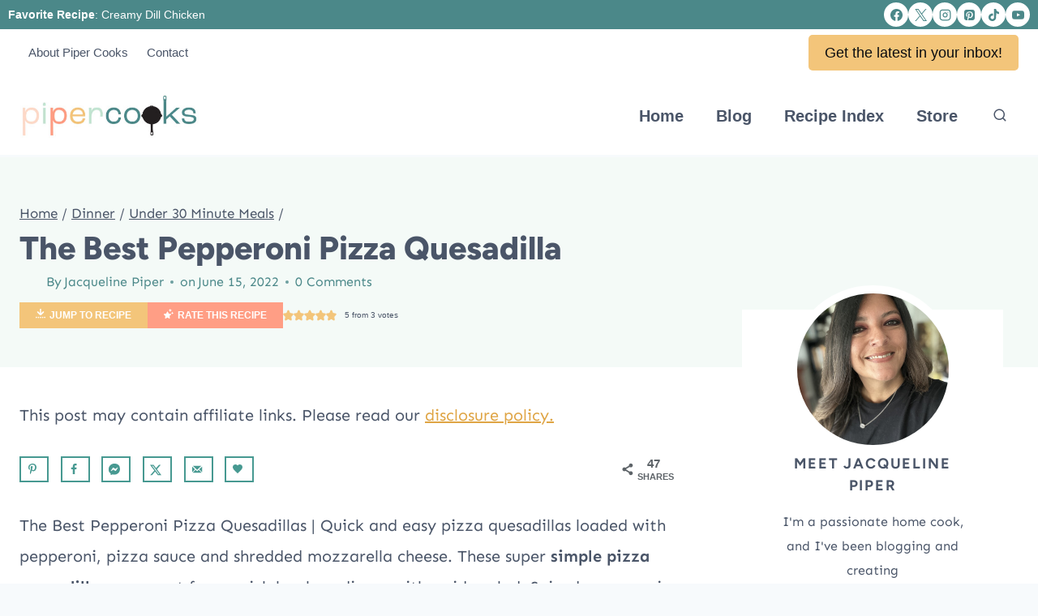

--- FILE ---
content_type: text/plain
request_url: https://www.google-analytics.com/j/collect?v=1&_v=j102&a=2039187233&t=pageview&_s=1&dl=https%3A%2F%2Fwww.pipercooks.com%2Fpepperoni-pizza-quesadilla%2F&ul=en-us%40posix&dt=The%20Best%20Pepperoni%20Pizza%20Quesadilla%20-%20Piper%20Cooks%7C%23%7C&sr=1280x720&vp=1280x720&_u=QCCAgEABCAAAACACI~&jid=1769026953&gjid=667809575&cid=366239540.1768987742&tid=UA-142626188-12&_gid=1887481120.1768987743&_slc=1&z=1219259037
body_size: -568
content:
2,cG-KJK3Z3S4FW